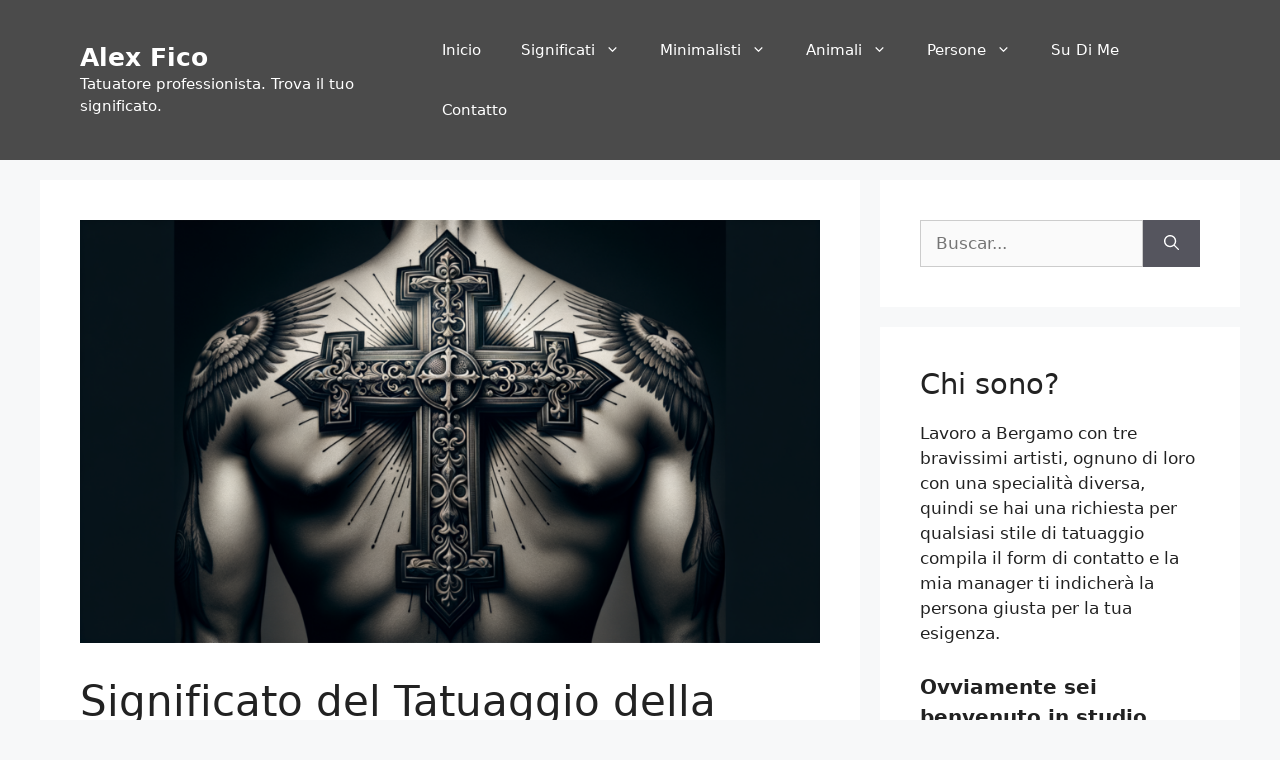

--- FILE ---
content_type: application/javascript
request_url: https://alexficotattoo.it/wp-content/plugins/aitomaticblog/public/js/youtube-iframe-replace.js?ver=1.0.0
body_size: -235
content:
document.addEventListener("click", function (event) {
  var videoContainer = event.target.closest("[data-video-id]");
  if (videoContainer) {
    var id = videoContainer.getAttribute("data-video-id");
    var iframe = document.createElement("iframe");
    iframe.src = "https://www.youtube.com/embed/" + id + "?autoplay=1";
    iframe.style.width = "100%";
    iframe.style.maxWidth = "800px";
    iframe.frameborder = 0;
    iframe.allowfullscreen = "allowfullscreen";
    videoContainer.innerHTML = "";
    videoContainer.appendChild(iframe);
  }
});
